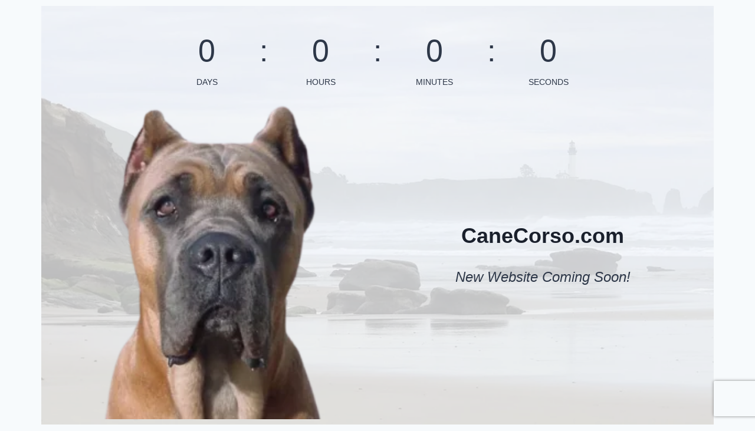

--- FILE ---
content_type: text/css
request_url: https://canecorso.com/wp-content/plugins/ultimate-addons-for-gutenberg/assets/css/visibility.min.css?ver=2.19.19
body_size: -127
content:
footer.site-footer,header.site-header{display:none}

--- FILE ---
content_type: application/x-javascript
request_url: https://canecorso.com/wp-content/uploads/uag-plugin/assets/0/uag-js-111.js?ver=1768968196
body_size: 23
content:
document.addEventListener("DOMContentLoaded", function(){ window.addEventListener( 'load', function() {
	UAGBCountdown.init( '.uagb-block-54f7bbd0', {"block_id":"54f7bbd0","endDateTime":"2024-01-08T08:00:00.000Z","showDays":true,"showHours":true,"showMinutes":true,"isFrontend":true,"timerEndAction":"zero","redirectURL":""} );
});
 });